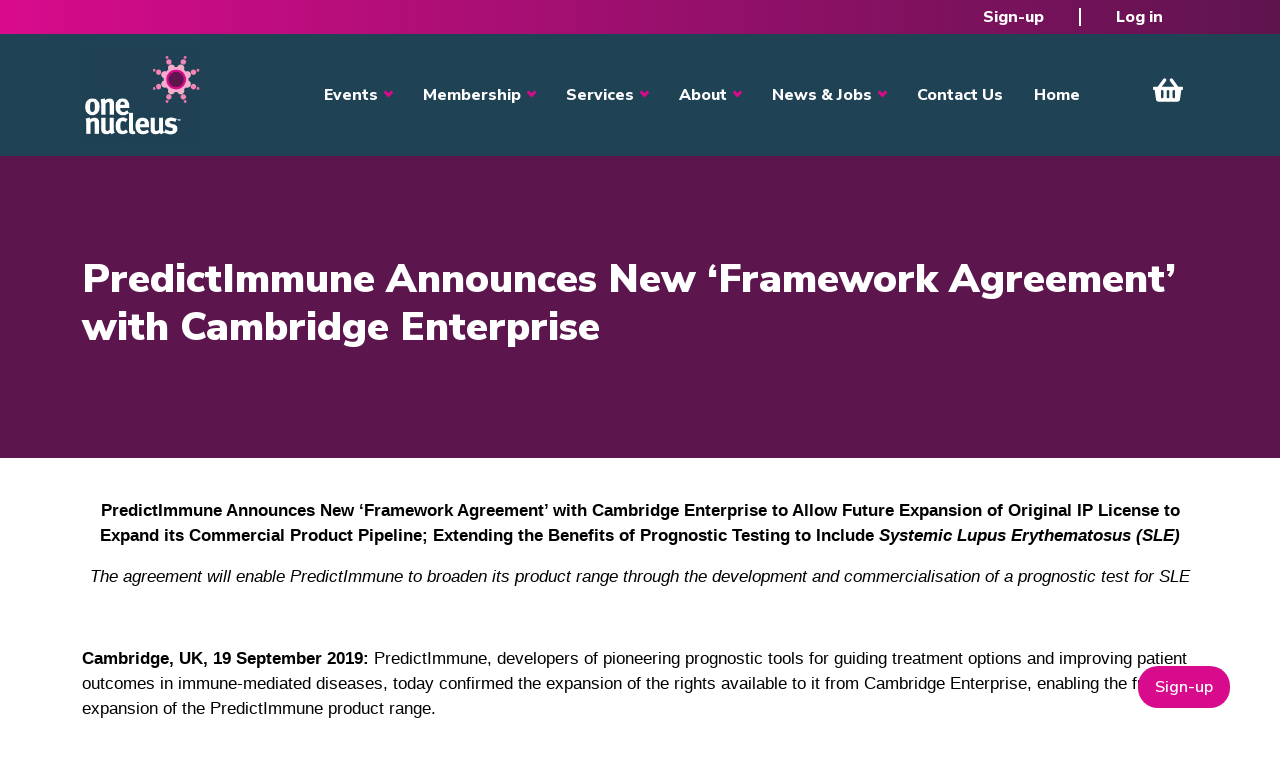

--- FILE ---
content_type: text/html; charset=UTF-8
request_url: https://onenucleus.com/predictimmune-announces-new-%E2%80%98framework-agreement%E2%80%99-cambridge-enterprise
body_size: 10700
content:
<!DOCTYPE html>
<html lang="en" dir="ltr" style="--bs-primary:#204255;--bb-primary-dark:#1c3949;--bb-primary-light:#fff;--bs-primary-rgb:32, 66, 85;--bs-secondary:#d80b8c;--bb-secondary-dark:#b80a77;--bs-secondary-rgb:216, 11, 140;--bs-link-color:#204255;--bs-link-hover-color:#1c3949;--bs-body-color:gray-800;--bs-body-bg:white;--bb-h1-color:base;--bb-h2-color:base;--bb-h3-color:base;">
  <head>
    <meta charset="utf-8" />
<link href="/libraries/civicrm/core/css/crm-i.css?r=pQ616en_GB" rel="stylesheet" />
<link href="/libraries/civicrm/core/css/civicrm.css?r=pQ616en_GB" rel="stylesheet" />
<script async src="https://www.googletagmanager.com/gtag/js?id=G-RM5REX147N"></script>
<script>window.dataLayer = window.dataLayer || [];function gtag(){dataLayer.push(arguments)};gtag("js", new Date());gtag("set", "developer_id.dMDhkMT", true);gtag("config", "G-RM5REX147N", {"groups":"default","page_placeholder":"PLACEHOLDER_page_location"});</script>
<meta name="description" content="PredictImmune Announces New ‘Framework Agreement’ with Cambridge Enterprise to Allow Future Expansion of Original IP License to Expand its Commercial Product Pipeline; Extending the Benefits of Prognostic Testing to Include Systemic Lupus Erythematosus (SLE)" />
<link rel="canonical" href="https://onenucleus.com/predictimmune-announces-new-%E2%80%98framework-agreement%E2%80%99-cambridge-enterprise" />
<meta name="Generator" content="Drupal 10 (https://www.drupal.org)" />
<meta name="MobileOptimized" content="width" />
<meta name="HandheldFriendly" content="true" />
<meta name="viewport" content="width=device-width, initial-scale=1, shrink-to-fit=no" />
<meta http-equiv="x-ua-compatible" content="ie=edge" />
<link rel="icon" href="/sites/default/files/Spot_0_0.jpg" type="image/jpeg" />

    <title>PredictImmune Announces New ‘Framework Agreement’ with Cambridge Enterprise | One Nucleus</title>
    <link rel="stylesheet" media="all" href="/libraries/drupal-superfish/css/superfish.css?t97v0s" />
<link rel="stylesheet" media="all" href="/core/assets/vendor/jquery.ui/themes/base/core.css?t97v0s" />
<link rel="stylesheet" media="all" href="/core/assets/vendor/jquery.ui/themes/base/controlgroup.css?t97v0s" />
<link rel="stylesheet" media="all" href="/core/assets/vendor/jquery.ui/themes/base/checkboxradio.css?t97v0s" />
<link rel="stylesheet" media="all" href="/core/assets/vendor/jquery.ui/themes/base/resizable.css?t97v0s" />
<link rel="stylesheet" media="all" href="/core/assets/vendor/jquery.ui/themes/base/button.css?t97v0s" />
<link rel="stylesheet" media="all" href="/core/assets/vendor/jquery.ui/themes/base/dialog.css?t97v0s" />
<link rel="stylesheet" media="all" href="/core/misc/components/progress.module.css?t97v0s" />
<link rel="stylesheet" media="all" href="/core/misc/components/ajax-progress.module.css?t97v0s" />
<link rel="stylesheet" media="all" href="/core/modules/system/css/components/align.module.css?t97v0s" />
<link rel="stylesheet" media="all" href="/core/modules/system/css/components/fieldgroup.module.css?t97v0s" />
<link rel="stylesheet" media="all" href="/core/modules/system/css/components/container-inline.module.css?t97v0s" />
<link rel="stylesheet" media="all" href="/core/modules/system/css/components/clearfix.module.css?t97v0s" />
<link rel="stylesheet" media="all" href="/core/modules/system/css/components/details.module.css?t97v0s" />
<link rel="stylesheet" media="all" href="/core/modules/system/css/components/hidden.module.css?t97v0s" />
<link rel="stylesheet" media="all" href="/core/modules/system/css/components/item-list.module.css?t97v0s" />
<link rel="stylesheet" media="all" href="/core/modules/system/css/components/js.module.css?t97v0s" />
<link rel="stylesheet" media="all" href="/core/modules/system/css/components/nowrap.module.css?t97v0s" />
<link rel="stylesheet" media="all" href="/core/modules/system/css/components/position-container.module.css?t97v0s" />
<link rel="stylesheet" media="all" href="/core/modules/system/css/components/reset-appearance.module.css?t97v0s" />
<link rel="stylesheet" media="all" href="/core/modules/system/css/components/resize.module.css?t97v0s" />
<link rel="stylesheet" media="all" href="/core/modules/system/css/components/system-status-counter.css?t97v0s" />
<link rel="stylesheet" media="all" href="/core/modules/system/css/components/system-status-report-counters.css?t97v0s" />
<link rel="stylesheet" media="all" href="/core/modules/system/css/components/system-status-report-general-info.css?t97v0s" />
<link rel="stylesheet" media="all" href="/core/modules/system/css/components/tablesort.module.css?t97v0s" />
<link rel="stylesheet" media="all" href="/core/modules/ckeditor5/css/ckeditor5.dialog.fix.css?t97v0s" />
<link rel="stylesheet" media="all" href="/core/modules/views/css/views.module.css?t97v0s" />
<link rel="stylesheet" media="all" href="/core/assets/vendor/jquery.ui/themes/base/theme.css?t97v0s" />
<link rel="stylesheet" media="all" href="/modules/better_exposed_filters/css/better_exposed_filters.css?t97v0s" />
<link rel="stylesheet" media="all" href="/modules/contrib/dismiss/css/dismiss.base.css?t97v0s" />
<link rel="stylesheet" media="all" href="https://use.fontawesome.com/releases/v6.4.0/css/all.css" />
<link rel="stylesheet" media="all" href="https://use.fontawesome.com/releases/v6.4.0/css/v4-shims.css" />
<link rel="stylesheet" media="all" href="/modules/contrib/jcarousel/skins/tango/jcarousel-tango.css?t97v0s" />
<link rel="stylesheet" media="all" href="/themes/custom/bootstrap_one/css/components/variables.css?t97v0s" />
<link rel="stylesheet" media="all" href="/themes/custom/bootstrap_one/css/components/user.css?t97v0s" />
<link rel="stylesheet" media="all" href="/themes/custom/bootstrap_one/css/components/progress.css?t97v0s" />
<link rel="stylesheet" media="all" href="/themes/custom/bootstrap_one/css/components/node.css?t97v0s" />
<link rel="stylesheet" media="all" href="/themes/custom/bootstrap_one/css/components/bootstrap-icons.css?t97v0s" />
<link rel="stylesheet" media="all" href="//cdn.jsdelivr.net/npm/bootstrap@5.2.0/dist/css/bootstrap.min.css" />
<link rel="stylesheet" media="all" href="//use.fontawesome.com/releases/v5.13.0/css/all.css" />
<link rel="stylesheet" media="all" href="/themes/custom/bootstrap_one/css/components/affix.css?t97v0s" />
<link rel="stylesheet" media="all" href="/themes/custom/bootstrap_one/css/components/book.css?t97v0s" />
<link rel="stylesheet" media="all" href="/themes/custom/bootstrap_one/css/components/contextual.css?t97v0s" />
<link rel="stylesheet" media="all" href="/themes/custom/bootstrap_one/css/components/feed-icon.css?t97v0s" />
<link rel="stylesheet" media="all" href="/themes/custom/bootstrap_one/css/components/field.css?t97v0s" />
<link rel="stylesheet" media="all" href="/themes/custom/bootstrap_one/css/components/header.css?t97v0s" />
<link rel="stylesheet" media="all" href="/themes/custom/bootstrap_one/css/components/help.css?t97v0s" />
<link rel="stylesheet" media="all" href="/themes/custom/bootstrap_one/css/components/icons.css?t97v0s" />
<link rel="stylesheet" media="all" href="/themes/custom/bootstrap_one/css/components/image-button.css?t97v0s" />
<link rel="stylesheet" media="all" href="/themes/custom/bootstrap_one/css/components/item-list.css?t97v0s" />
<link rel="stylesheet" media="all" href="/themes/custom/bootstrap_one/css/components/list-group.css?t97v0s" />
<link rel="stylesheet" media="all" href="/themes/custom/bootstrap_one/css/components/media.css?t97v0s" />
<link rel="stylesheet" media="all" href="/themes/custom/bootstrap_one/css/components/page.css?t97v0s" />
<link rel="stylesheet" media="all" href="/themes/custom/bootstrap_one/css/components/search-form.css?t97v0s" />
<link rel="stylesheet" media="all" href="/themes/custom/bootstrap_one/css/components/shortcut.css?t97v0s" />
<link rel="stylesheet" media="all" href="/themes/custom/bootstrap_one/css/components/sidebar.css?t97v0s" />
<link rel="stylesheet" media="all" href="/themes/custom/bootstrap_one/css/components/site-footer.css?t97v0s" />
<link rel="stylesheet" media="all" href="/themes/custom/bootstrap_one/css/components/skip-link.css?t97v0s" />
<link rel="stylesheet" media="all" href="/themes/custom/bootstrap_one/css/components/table.css?t97v0s" />
<link rel="stylesheet" media="all" href="/themes/custom/bootstrap_one/css/components/tabledrag.css?t97v0s" />
<link rel="stylesheet" media="all" href="/themes/custom/bootstrap_one/css/components/tableselect.css?t97v0s" />
<link rel="stylesheet" media="all" href="/themes/custom/bootstrap_one/css/components/tablesort-indicator.css?t97v0s" />
<link rel="stylesheet" media="all" href="/themes/custom/bootstrap_one/css/components/ui.widget.css?t97v0s" />
<link rel="stylesheet" media="all" href="/themes/custom/bootstrap_one/css/components/tabs.css?t97v0s" />
<link rel="stylesheet" media="all" href="/themes/custom/bootstrap_one/css/components/toolbar.css?t97v0s" />
<link rel="stylesheet" media="all" href="/themes/custom/bootstrap_one/css/components/vertical-tabs.css?t97v0s" />
<link rel="stylesheet" media="all" href="/themes/custom/bootstrap_one/css/components/views.css?t97v0s" />
<link rel="stylesheet" media="all" href="/themes/custom/bootstrap_one/css/components/webform.css?t97v0s" />
<link rel="stylesheet" media="all" href="/themes/custom/bootstrap_one/css/components/ui-dialog.css?t97v0s" />
<link rel="stylesheet" media="all" href="/themes/custom/bootstrap_one/fonts/nunito.css?t97v0s" />
<link rel="stylesheet" media="all" href="//fonts.googleapis.com/css2?family=Nunito+Sans:ital,opsz,wght@0,6..12,200..1000;1,6..12,200..1000&amp;display=swap" />
<link rel="stylesheet" media="all" href="/themes/custom/bootstrap_one/css/colors/colors.css?t97v0s" />
<link rel="stylesheet" media="print" href="/themes/custom/bootstrap_one/css/print.css?t97v0s" />
<link rel="stylesheet" media="all" href="/themes/custom/bootstrap_one/css/one_custom.css?t97v0s" />
<link rel="stylesheet" media="all" href="/themes/custom/bootstrap_one/css/components/navigation.css?t97v0s" />
<link rel="stylesheet" media="all" href="/sites/default/files/asset_injector/css/login_menu_admin-3248f1ff4a1df0ca6cd100c1cd6d0ca7.css?t97v0s" />
<link rel="stylesheet" media="all" href="/sites/default/files/asset_injector/css/sponsor_banner-dc0014950a1e77ac7220b688325375d4.css?t97v0s" />

    
  </head>
  <body class="layout-no-sidebars page-node-1136 path-predictimmune-announces-new-‘framework-agreement’-cambridge-enterprise path-node node--type-news">
    <a href="#main-content" class="visually-hidden-focusable">
      Skip to main content
    </a>
    
      <div class="dialog-off-canvas-main-canvas" data-off-canvas-main-canvas>
    
<div id="page-wrapper">
  <div id="page">
    <header id="header" class="header" role="banner" aria-label="Site header">
                        <nav class="navbar white bg-secondary" id="navbar-top">
                    <div class="container">
                                  
              
                              <div class="form-inline navbar-form ms-auto">
                    <div id="block-bootstrap-one-usermenu" class="block block-superfish block-superfishaccount">
  
    
      <div class="content">
      
<ul id="superfish-account" class="menu sf-menu sf-account sf-horizontal sf-style-none">
  
<li id="account-menu-link-content0737ba48-df05-4e0f-8d59-12d80ac98af2" class="sf-depth-1 sf-no-children"><a href="/register" class="sf-depth-1">Sign-up</a></li><li id="account-userlogout" class="sf-depth-1 sf-no-children"><a href="/user/login?current=/predictimmune-announces-new-%25E2%2580%2598framework-agreement%25E2%2580%2599-cambridge-enterprise" class="sf-depth-1">Log in</a></li>
</ul>

    </div>
  </div>


                </div>
                                  </div>
                    </nav>
                          <nav class="navbar white bg-primary navbar-expand-xl" id="navbar-main">
                        <div class="container">
                                  <a href="/" title="Home" rel="home" class="navbar-brand">
              <img src="/sites/default/files/one-nucleus-logo_0_0.jpg" alt="Home" class="img-fluid logo d-inline-block align-top" />
                </a>
    

                              <button class="navbar-toggler collapsed" type="button" data-bs-toggle="collapse" data-bs-target="#CollapsingNavbar" aria-controls="CollapsingNavbar" aria-expanded="false" aria-label="Toggle navigation"><span class="navbar-toggler-icon"></span></button>
                <div class="collapse navbar-collapse justify-content-end" id="CollapsingNavbar">
                                      <nav role="navigation" aria-labelledby="block-bootstrap-one-main-menu-menu" id="block-bootstrap-one-main-menu" class="block block-menu navigation menu--main">
            
  <h2 class="visually-hidden" id="block-bootstrap-one-main-menu-menu">Main navigation</h2>
  

        
              <ul class="clearfix nav navbar-nav">
                    <li class="nav-item menu-item--expanded dropdown">
                          <span class="nav-link dropdown-toggle nav-link-" data-bs-toggle="dropdown" aria-expanded="false" aria-haspopup="true">Events</span>
                        <ul class="dropdown-menu">
                    <li class="dropdown-item">
                          <a href="/events" class="nav-link--events" data-drupal-link-system-path="node/153">Events Overview</a>
              </li>
                <li class="dropdown-item">
                          <a href="https://www.onhelix.com/" class="nav-link-https--wwwonhelixcom-" target="_blank" rel="noopener">ON Helix</a>
              </li>
                <li class="dropdown-item">
                          <a href="https://www.genesisconference.com/" class="nav-link-https--wwwgenesisconferencecom-" target="_blank" rel="noopener">Genesis</a>
              </li>
                <li class="dropdown-item">
                          <a href="https://www.onenucleusawards.com/" class="nav-link-https--wwwonenucleusawardscom-" target="_blank" rel="noopener">Annual Awards</a>
              </li>
                <li class="dropdown-item">
                          <a href="/events/industry-events" class="nav-link--events-industry-events" data-drupal-link-system-path="events/industry-events">Industry Events</a>
              </li>
                <li class="dropdown-item">
                          <a href="/one-nucleus-events" class="nav-link--one-nucleus-events" data-drupal-link-system-path="one-nucleus-events">One Nucleus Events</a>
              </li>
        </ul>
  
              </li>
                <li class="nav-item menu-item--expanded dropdown">
                          <a href="/membership" class="nav-link dropdown-toggle nav-link--membership" data-bs-toggle="dropdown" aria-expanded="false" aria-haspopup="true" data-drupal-link-system-path="node/119">Membership</a>
                        <ul class="dropdown-menu">
                    <li class="dropdown-item">
                          <a href="/membership" class="nav-link--membership" data-drupal-link-system-path="node/119">Membership Overview</a>
              </li>
                <li class="dropdown-item">
                          <a href="/benefits-membership" class="nav-link--benefits-membership" data-drupal-link-system-path="node/156">Member Benefits </a>
              </li>
                <li class="dropdown-item">
                          <a href="/membership-prices" class="nav-link--membership-prices" data-drupal-link-system-path="node/158">Membership Prices</a>
              </li>
                <li class="dropdown-item">
                          <a href="/directory" class="nav-link--directory" data-drupal-link-system-path="directory">Member Directory</a>
              </li>
                <li class="dropdown-item">
                          <a href="/sponsor-opportunities" class="nav-link--sponsor-opportunities" data-drupal-link-system-path="node/177">Sponsorship</a>
              </li>
        </ul>
  
              </li>
                <li class="nav-item menu-item--expanded dropdown">
                          <span class="nav-link dropdown-toggle nav-link-" data-bs-toggle="dropdown" aria-expanded="false" aria-haspopup="true">Services</span>
                        <ul class="dropdown-menu">
                    <li class="dropdown-item">
                          <a href="/services-overview" class="nav-link--services-overview" data-drupal-link-system-path="node/6325">Services Overview</a>
              </li>
                <li class="dropdown-item menu-item--expanded dropdown">
                          <a href="/savings" class="dropdown-toggle nav-link--savings" data-bs-toggle="dropdown" aria-expanded="false" aria-haspopup="true" data-drupal-link-system-path="node/115">Savings</a>
                        <ul class="dropdown-menu">
                    <li class="dropdown-item">
                          <a href="/savings" class="nav-link--savings" data-drupal-link-system-path="node/115">Savings Overview</a>
              </li>
                <li class="dropdown-item">
                          <a href="/purchasing" class="nav-link--purchasing" data-drupal-link-system-path="node/173">Purchasing Scheme</a>
              </li>
                <li class="dropdown-item">
                          <a href="/marketplace" class="nav-link--marketplace" data-drupal-link-system-path="node/172">Member Marketplace</a>
              </li>
                <li class="dropdown-item">
                          <a href="/event-savings" class="nav-link--event-savings" data-drupal-link-system-path="node/1652">Event Savings</a>
              </li>
        </ul>
  
              </li>
                <li class="dropdown-item menu-item--expanded dropdown">
                          <a href="/training" class="dropdown-toggle nav-link--training" data-bs-toggle="dropdown" aria-expanded="false" aria-haspopup="true" data-drupal-link-system-path="node/117">Training</a>
                        <ul class="dropdown-menu">
                    <li class="dropdown-item">
                          <a href="/training" class="nav-link--training" data-drupal-link-system-path="node/117">Training Overview</a>
              </li>
                <li class="dropdown-item">
                          <a href="/training-courses" class="nav-link--training-courses" data-drupal-link-system-path="training-courses">Upcoming Courses</a>
              </li>
                <li class="dropdown-item">
                          <a href="/one-nucleus-training-sat-nav" class="nav-link--one-nucleus-training-sat-nav" data-drupal-link-system-path="node/5663">Training Sat Nav</a>
              </li>
                <li class="dropdown-item">
                          <a href="/one-nucleus-mentoring-initiative" class="nav-link--one-nucleus-mentoring-initiative" data-drupal-link-system-path="node/171">Mentoring</a>
              </li>
                <li class="dropdown-item">
                          <a href="/student-post-doc-membership" class="nav-link--student-post-doc-membership" data-drupal-link-system-path="node/2535">Student &amp; Post Doc Membership</a>
              </li>
        </ul>
  
              </li>
                <li class="dropdown-item menu-item--expanded dropdown">
                          <a href="/facilities-management-and-support" class="dropdown-toggle nav-link--facilities-management-and-support" data-bs-toggle="dropdown" aria-expanded="false" aria-haspopup="true" data-drupal-link-system-path="node/175">Facilities Management</a>
                        <ul class="dropdown-menu">
                    <li class="dropdown-item">
                          <a href="/finding-and-running-lab" class="nav-link--finding-and-running-lab" data-drupal-link-system-path="node/5540">Facilities Management Overview</a>
              </li>
                <li class="dropdown-item">
                          <a href="/facilities-management" class="nav-link--facilities-management" data-drupal-link-system-path="node/201">Facilities Management</a>
              </li>
                <li class="dropdown-item">
                          <a href="/available-lab-space" class="nav-link--available-lab-space" data-drupal-link-system-path="node/208">Lab Space</a>
              </li>
                <li class="dropdown-item">
                          <a href="/equipment-sale" class="nav-link--equipment-sale" data-drupal-link-system-path="node/222">Equipment for Sale</a>
              </li>
        </ul>
  
              </li>
        </ul>
  
              </li>
                <li class="nav-item menu-item--expanded dropdown">
                          <span class="nav-link dropdown-toggle nav-link-" data-bs-toggle="dropdown" aria-expanded="false" aria-haspopup="true">About</span>
                        <ul class="dropdown-menu">
                    <li class="dropdown-item">
                          <a href="/company-bio" class="nav-link--company-bio" data-drupal-link-system-path="node/6324">Company Bio</a>
              </li>
                <li class="dropdown-item">
                          <a href="/meet-the-team" class="nav-link--meet-the-team" data-drupal-link-system-path="meet-the-team">Our Team</a>
              </li>
                <li class="dropdown-item">
                          <a href="/one-nucleus-board-members" class="nav-link--one-nucleus-board-members" data-drupal-link-system-path="one-nucleus-board-members">Our Board</a>
              </li>
                <li class="dropdown-item">
                          <a href="/publications" class="nav-link--publications" data-drupal-link-system-path="publications">Publications</a>
              </li>
                <li class="dropdown-item">
                          <a href="https://www.dropbox.com/sh/9jnk9t9m5ixhahg/AACNZ5HXIqVh7N9Jjk2LF2hfa?dl=0" class="nav-link-https--wwwdropboxcom-sh-9jnk9t9m5ixhahg-aacnz5hxiqvh7n9jjk2lf2hfadl0" target="_blank" rel="noopener">Media Kit</a>
              </li>
                <li class="dropdown-item">
                          <a href="/improving-esg-principles-and-awareness-life-sciences" class="nav-link--improving-esg-principles-and-awareness-life-sciences" data-drupal-link-system-path="node/3140">ESG</a>
              </li>
        </ul>
  
              </li>
                <li class="nav-item menu-item--expanded dropdown">
                          <span class="nav-link dropdown-toggle nav-link-" data-bs-toggle="dropdown" aria-expanded="false" aria-haspopup="true">News &amp; Jobs</span>
                        <ul class="dropdown-menu">
                    <li class="dropdown-item">
                          <a href="/news" class="nav-link--news" data-drupal-link-system-path="news">Industry News</a>
              </li>
                <li class="dropdown-item">
                          <a href="/blog" class="nav-link--blog" data-drupal-link-system-path="blog">Blog</a>
              </li>
                <li class="dropdown-item">
                          <a href="/jobs" class="nav-link--jobs" data-drupal-link-system-path="jobs">Jobs</a>
              </li>
        </ul>
  
              </li>
                <li class="nav-item">
                          <a href="/contact" class="nav-link nav-link--contact" data-drupal-link-system-path="contact">Contact Us</a>
              </li>
                <li class="nav-item">
                          <a href="/" class="nav-link nav-link--" data-drupal-link-system-path="&lt;front&gt;">Home</a>
              </li>
                <li class="nav-item">
                          <a href="/civicrm/event/cart_checkout" class="nav-link nav-link--civicrm-event-cart-checkout" data-drupal-link-system-path="civicrm/event/cart_checkout">View Cart</a>
              </li>
        </ul>
  


  </nav>


                                                    </div>
                                                    </div>
                      </nav>
                  </header>
            <div class="title_banner">
      <div class="section container clearfix" role="complementary">
          <section class="row region region-banner">
    <div id="block-bootstrap-one-page-title" class="block block-core block-page-title-block">
  
    
      <div class="content">
      
  <h1 class="title"><span class="field field--name-title field--type-string field--label-hidden">PredictImmune Announces New ‘Framework Agreement’ with Cambridge Enterprise </span>
</h1>


    </div>
  </div>

  </section>

      </div>
    </div>
              <div class="highlighted">
        <aside class="container section clearfix" role="complementary">
            <div data-drupal-messages-fallback class="hidden"></div>


        </aside>
      </div>
            <div id="main-wrapper" class="layout-main-wrapper clearfix">
              <div id="main" class="container">
          
          <div class="row row-offcanvas row-offcanvas-left clearfix">
              <main class="main-content col" id="content" role="main">
                <section class="section">
                  <a href="#main-content" id="main-content" tabindex="-1"></a>
                    <div id="block-bootstrap-one-content" class="block block-system block-system-main-block">
  
    
      <div class="content">
      

<article data-history-node-id="1136" class="node node--type-news node--view-mode-full clearfix">
  <header>
    
        
      </header>
  <div class="node__content clearfix">
    <section class="field field--name-comment-node-news field--type-comment field--label-hidden comment-wrapper">
  
  

  
</section>



            <div class="clearfix text-formatted field field--name-body field--type-text-with-summary field--label-hidden field__item"><p align="center" class="xbody" style="text-align:center"><strong><span style="font-family:&quot;Arial&quot;,sans-serif">PredictImmune Announces&nbsp;New ‘Framework Agreement’ with Cambridge Enterprise to Allow Future&nbsp;Expansion of Original IP License to Expand its Commercial Product Pipeline; Extending the Benefits of Prognostic Testing to Include&nbsp;</span></strong><em><b><span style="font-family:&quot;Arial&quot;,sans-serif">Systemic Lupus Erythematosus (SLE)</span></b></em><span style="font-family:&quot;Arial&quot;,sans-serif"><o:p></o:p></span></p>
<p align="center" class="xbody" style="text-align:center"><em><span style="font-family:&quot;Arial&quot;,sans-serif">The agreement will enable PredictImmune to broaden its product range through the development and commercialisation of a prognostic test for SLE</span></em><span style="font-family:&quot;Arial&quot;,sans-serif"><o:p></o:p></span></p>
<p align="center" class="xbody" style="text-align:center"><em><span style="font-family:&quot;Arial&quot;,sans-serif">&nbsp;</span></em><span style="font-family:&quot;Arial&quot;,sans-serif"><o:p></o:p></span></p>
<p class="xbody"><strong><span style="font-family:&quot;Arial&quot;,sans-serif">Cambridge, UK,&nbsp;19 September 2019:&nbsp;</span></strong><span style="font-family:&quot;Arial&quot;,sans-serif">PredictImmune, developers of pioneering prognostic tools for guiding treatment options and improving patient outcomes in immune-mediated diseases, today confirmed the expansion of&nbsp;the rights available to it from Cambridge Enterprise, enabling the future expansion of the PredictImmune product range.</span></p>
<p class="xbody"><span style="font-family:&quot;Arial&quot;,sans-serif">The existing&nbsp;worldwide license covers technology, including algorithms and software, relating to the prediction of disease outcome in relapsing-remitting autoimmune and inflammatory&nbsp;disease,specifically inflammatory bowel disease (IBD) - both Crohn’s and Ulcerative Colitis. The&nbsp;new agreement grants PredictImmune ‘first right of refusal’ to additional technology enabling the prediction of disease outcome for systemic lupus erythematosus (SLE) as a follow-on disease.&nbsp;</span></p>
<p class="xbody"><span style="font-family:&quot;Arial&quot;,sans-serif">The expanded agreement&nbsp;will allow PredictImmune to evolve its product development&nbsp;pipeline, accelerating its commercial offering into this new therapeutic area. The agreement is testament to PredictImmune’s strong partnership with Cambridge Enterprise and ensures that the ground-breaking work carried out in founder Professor Ken Smith’s laboratory at the Department of Medicine at the University of Cambridge is further translated into benefits for patients with these additional chronic, debilitating diseases.</span></p>
<p class="xbody"><span style="font-family:&quot;Arial&quot;,sans-serif">SLE is a form of the autoimmune disease lupus, in which the immune system attacks the patients’ own tissues. SLE can cause widespread inflammation and tissue damage, affecting the major organs such as the lungs and kidneys as well as joints and blood vessels.&nbsp;&nbsp;Whilst lupus can be controlled through lifestyle changes and medical interventions, there is currently no cure.&nbsp;&nbsp;As with IBD, patients with SLE can present with a variable disease course, and it is this variability that makes it an ideal choice for the development of a prognostic test to help identify high-risk patients early on in their disease.</span></p>
<p class="xbody"><strong><span style="font-family:&quot;Arial&quot;,sans-serif">Paul Kinnon, CEO, PredictImmune&nbsp;</span></strong><span style="font-family:&quot;Arial&quot;,sans-serif">commented:&nbsp;<em><span style="font-family:&quot;Arial&quot;,sans-serif">“The launch of PredictSURE IBD™, has, for the first time, provided IBD patients with vital information about the likely course of their disease at the point of diagnosis. The announcement today will allow us to expandour product portfolioto include SLE, which will enable the benefits of prognostic testing to be brought to millions of new patients in the future. It also strengthens our strategic partnership with Professor Ken Smith and the&nbsp;Departmentof Medicine at the University of Cambridge. Our aim is to support clinicians in providing a more personalised approach to the individual patient’s disease and we see this agreement as another very positive development towards that goal; giving clinicians the tools to gain a better understanding of each patients’ disease profile.&nbsp;&nbsp;It is yet another step forward in our journey to expand our reach across additional therapeutic areas and is a very exciting development for PredictImmune.”</span></em></span></p>
<p class="xbody"><span style="font-family:&quot;Arial&quot;,sans-serif">For more information please visit:&nbsp;<a href="http://email.precise.uk/c/[base64]">www.predictimmune.com</a><o:p></o:p></span></p>
</div>
      
  <div class="clearfix text-formatted field field--name-field-media-contact-information field--type-text-long field--label-above">
    <div class="field__label">Media Contact Information :</div>
              <div class="field__item"><p>Sarah Brereton, Director<br>Tel: +44 (0)1223 813 560<br>Limewash, PR Agency</p>
</div>
          </div>

  </div>
</article>

    </div>
  </div>


                </section>
              </main>
                                  </div>
        </div>
          </div>
          <div class="featured-bottom">
        <aside class="container clearfix" role="complementary">
            <section class="row region region-featured-bottom-first">
    <div id="front-contact-us" class="block-content-basic block block-block-content block-block-content34d1e650-09a9-4997-9ff9-64e4098ef1fe">
  
    
      <div class="content">
      
            <div class="clearfix text-formatted field field--name-body field--type-text-with-summary field--label-hidden field__item"><div class="col-md-6">
<h3>Why Join One Nucleus?</h3>
<p>Join One Nucleus, the not-for-profit Life Sciences &amp; Healthcare membership organisation headquartered in Cambridge, for a wide range of benefits to help you maximise your performance.</p>
<div><a class="one-btn-plain" href="/contact">Get in touch</a></div>
</div>
</div>
      
    </div>
  </div>

  </section>

          
          
        </aside>
      </div>
            <div class="sponsor-area">
      <aside class="container clearfix" role="complementary">
          <section class="row region region-sponsor-area">
    <div class="views-element-container block block-views block-views-blocksponsors-block-1" id="block-bootstrap-one-views-block-sponsors-block-1">
  
    
      <div class="content">
      <div><div class="view view-sponsors view-id-sponsors view-display-id-block_1 js-view-dom-id-d02293a369bb351b1bdc1e9426bfc05d59fb983fb0c6d6e45407c2cf307006ee">
  
    
      <div class="view-header">
      <style>
.sponsor-image{
 height:250px;
display:flex !important;
width:250px;
}
</style>
    </div>
      
      <div class="view-content">
      <div class="jcarousel-wrapper jcarousel-skin-tango jcarousel-horizontal">
    <div class="jcarousel" data-jcarousel="true" data-autoscroll-interval="2000" data-autoscroll-autostart="true" data-autoscroll-target="+=1" data-events="{&quot;jcarousel:reload&quot;:&quot;jcarousel.reloadCallback&quot;}" data-wrap="circular">
    <ul class="jcarousel-container-horizontal">
              <li>
          <div class="views-field views-field-views-conditional-field"><span class="field-content"><a href="http://www.pharmaventures.com" target="_blank" rel="noopener"><img width="200px !important; height= 150px !important; vertical-align=top !important;" src="https://onenucleus.com/civicrm/contact/imagefile?photo=PVLOGO_1_15d29a0ab9be79d14f97704945df5231.jpg" /></a></span></div>
        </li>
              <li>
          <div class="views-field views-field-views-conditional-field"><span class="field-content"><a href="https://www.penningtonslaw.com/" target="_blank" rel="noopener"><img width="200px !important; height= 150px !important; vertical-align=top !important;" src="https://onenucleus.com/civicrm/contact/imagefile?photo=PM_Logo_final_blk_55d6502c3c8e979b4207dfc4bf583076.png" /></a></span></div>
        </li>
              <li>
          <div class="views-field views-field-views-conditional-field"><span class="field-content"><a href="https://www.thermofisher.com/uk/en/home.html" target="_blank" rel="noopener"><img width="200px !important; height= 150px !important; vertical-align=top !important;" src="https://onenucleus.com/civicrm/contact/imagefile?photo=Thermo_Fisher_Scientific_91ccbad54334c761dfb4a719f2b6ae17.png" /></a></span></div>
        </li>
              <li>
          <div class="views-field views-field-views-conditional-field"><span class="field-content"><a href="http://www.qmbioenterprises.com" target="_blank" rel="noopener"><img width="200px !important; height= 150px !important; vertical-align=top !important;" src="https://onenucleus.com/civicrm/contact/imagefile?photo=QMB_jpgcomp_0ffe51c70d03ed8e0e57889965b64f8d.jpg" /></a></span></div>
        </li>
              <li>
          <div class="views-field views-field-views-conditional-field"><span class="field-content"><a href="https://www.ey.com/en_uk" target="_blank" rel="noopener"><img width="200px !important; height= 150px !important; vertical-align=top !important;" src="https://onenucleus.com/civicrm/contact/imagefile?photo=EY_Logo_Beam_Tag_Horizontal_RGB_OffBlack_Yellow__002__5a0289c581525f276f37783aa92f7aed.png" /></a></span></div>
        </li>
              <li>
          <div class="views-field views-field-views-conditional-field"><span class="field-content"><a href="http://www.biomedrealty.com" target="_blank" rel="noopener"><img width="200px !important; height= 150px !important; vertical-align=top !important;" src="https://onenucleus.com/civicrm/contact/imagefile?photo=BMR_LogoCenter_4C_1d0e9ce9f01f5bd324ccc7bf8083572a.JPG" /></a></span></div>
        </li>
              <li>
          <div class="views-field views-field-views-conditional-field"><span class="field-content"><img width="200px !important; height= 150px !important; vertical-align=top !important;" src="https://onenucleus.com/civicrm/contact/imagefile?photo=AdventLogo_v2_ba9ce9f4061fc52668882e96967b1b32.jpg" /></span></div>
        </li>
              <li>
          <div class="views-field views-field-views-conditional-field"><span class="field-content"><a href="https://www.tuspark.co.uk/cambridge" target="_blank" rel="noopener"><img width="200px !important; height= 150px !important; vertical-align=top !important;" src="https://onenucleus.com/civicrm/contact/imagefile?photo=TusParkUKLogo_2_acc998de949398ffaf081a7f8642de24.png" /></a></span></div>
        </li>
              <li>
          <div class="views-field views-field-views-conditional-field"><span class="field-content"><a href="http://www.ebdgroup.com" target="_blank" rel="noopener"><img width="200px !important; height= 150px !important; vertical-align=top !important;" src="https://onenucleus.com/civicrm/contact/imagefile?photo=Untitled_design__4__3aafda02541e448e3913288237ee9191.jpg" /></a></span></div>
        </li>
              <li>
          <div class="views-field views-field-views-conditional-field"><span class="field-content"><a href="https://www.astrazeneca.com" target="_blank" rel="noopener"><img width="200px !important; height= 150px !important; vertical-align=top !important;" src="https://onenucleus.com/civicrm/contact/imagefile?photo=AstraZeneca_logo_High_Res_Colour_9526c56ee2259c66b078d2bf4e9a7611.jpg" /></a></span></div>
        </li>
              <li>
          <div class="views-field views-field-views-conditional-field"><span class="field-content"><a href="https://agilitylifesciences.com/" target="_blank" rel="noopener"><img width="200px !important; height= 150px !important; vertical-align=top !important;" src="https://onenucleus.com/civicrm/contact/imagefile?photo=Agility_LS_Logo_2020_MAIN_BLUE_LOGO_SCREEN_RGB_2eb1e0177140d1e75a33908c59be7b15.png" /></a></span></div>
        </li>
              <li>
          <div class="views-field views-field-views-conditional-field"><span class="field-content"><a href="https://www.cic.vc/" target="_blank" rel="noopener"><img width="200px !important; height= 150px !important; vertical-align=top !important;" src="https://onenucleus.com/civicrm/contact/imagefile?photo=CIC_logo_823d73b32c9f0054c952af305a7c5d8f.jpg" /></a></span></div>
        </li>
              <li>
          <div class="views-field views-field-views-conditional-field"><span class="field-content"><a href="http://www.babraham.com" target="_blank" rel="noopener"><img width="200px !important; height= 150px !important; vertical-align=top !important;" src="https://onenucleus.com/civicrm/contact/imagefile?photo=Logo_Full_Colour_GreyText_c1f150931698a21875b70e85023a6162.jpg" /></a></span></div>
        </li>
              <li>
          <div class="views-field views-field-views-conditional-field"><span class="field-content"><a href="http://www.msd-uk.com" target="_blank" rel="noopener"><img width="200px !important; height= 150px !important; vertical-align=top !important;" src="https://onenucleus.com/civicrm/contact/imagefile?photo=snip_from_website_2023_256c5070a8fb5bfdd3e2803ff33f3428.jpg" /></a></span></div>
        </li>
          </ul>
  </div>
  </div>

    </div>
  
          </div>
</div>

    </div>
  </div>

  </section>

      </aside>
    </div>
        <footer class="site-footer">
              <div class="container">
                      <div class="site-footer__top clearfix">
                <section class="row region region-footer-first">
    <div id="footer1" class="block-content-basic block block-block-content block-block-content7a214c93-2889-43a1-ab81-67877672cbf6">
  
    
      <div class="content">
      
            <div class="clearfix text-formatted field field--name-body field--type-text-with-summary field--label-hidden field__item"><p><a class="navbar-brand" href="/" title="Home" rel="home"><img class="img-fluid logo d-inline-block align-top" src="/sites/default/files/one-nucleus-logo_0.jpg" alt="Home" width="200" height="160"></a>
</p><p>One Nucleus is a not-for-profit Life Sciences &amp; Healthcare membership organisation headquartered in Cambridge.</p>
<div id="social"><a href="https://www.linkedin.com/company/one-nucleus/" target="_blank"><i class="fa-brands fa-linkedin-in"></i></a> <a href="https://www.youtube.com/user/OneNucleus" target="_blank"><i class="fa-brands fa-youtube"></i></a> <a href="https://twitter.com/OneNucleus" target="_blank"><i class="fa fa-twitter"></i></a></div>
</div>
      
    </div>
  </div>

  </section>

                <section class="row region region-footer-second">
    <nav role="navigation" aria-labelledby="footer2-menu" id="footer2" class="block block-menu navigation menu--footer-2">
      
  <h2 id="footer2-menu">Events</h2>
  

        
              <ul class="clearfix nav">
                    <li class="nav-item">
                <a href="https://www.onhelix.com/" class="nav-link nav-link-https--wwwonhelixcom-" target="_blank" rel="noopener">ON Helix</a>
              </li>
                <li class="nav-item">
                <a href="https://www.genesisconference.com/" class="nav-link nav-link-https--wwwgenesisconferencecom-" target="_blank" rel="noopener">Genesis</a>
              </li>
                <li class="nav-item">
                <a href="https://www.onenucleusawards.com/" class="nav-link nav-link-https--wwwonenucleusawardscom-" target="_blank" rel="noopener">Annual Awards</a>
              </li>
                <li class="nav-item">
                <a href="/events/industry-events" class="nav-link nav-link--events-industry-events" data-drupal-link-system-path="events/industry-events">Industry Events</a>
              </li>
                <li class="nav-item">
                <a href="/one-nucleus-events" class="nav-link nav-link--one-nucleus-events" data-drupal-link-system-path="one-nucleus-events">One Nucleus Events</a>
              </li>
        </ul>
  


  </nav>

  </section>

                <section class="row region region-footer-third">
    <nav role="navigation" aria-labelledby="footer3-menu" id="footer3" class="block block-menu navigation menu--membership">
      
  <h2 id="footer3-menu">Membership</h2>
  

        
              <ul class="clearfix nav">
                    <li class="nav-item">
                <a href="/benefits-membership" class="nav-link nav-link--benefits-membership" data-drupal-link-system-path="node/156">Member Benefits </a>
              </li>
                <li class="nav-item">
                <a href="/membership-prices" class="nav-link nav-link--membership-prices" data-drupal-link-system-path="node/158">Membership Prices</a>
              </li>
                <li class="nav-item">
                <a href="/directory" class="nav-link nav-link--directory" data-drupal-link-system-path="directory">Member Directory</a>
              </li>
                <li class="nav-item">
                <a href="/sponsor-opportunities" class="nav-link nav-link--sponsor-opportunities" data-drupal-link-system-path="node/177">Sponsorship</a>
              </li>
        </ul>
  


  </nav>

  </section>

                <section class="row region region-footer-fourth">
    <nav role="navigation" aria-labelledby="footer4-menu" id="footer4" class="block block-menu navigation menu--services">
      
  <h2 id="footer4-menu">Services</h2>
  

        
              <ul class="clearfix nav">
                    <li class="nav-item">
                <a href="/facilities-management" class="nav-link nav-link--facilities-management" data-drupal-link-system-path="node/201">Facilities Management</a>
              </li>
                <li class="nav-item">
                <a href="/equipment-sale" class="nav-link nav-link--equipment-sale" data-drupal-link-system-path="node/222">Equipment for Sale</a>
              </li>
                <li class="nav-item">
                <a href="/available-lab-space" class="nav-link nav-link--available-lab-space" data-drupal-link-system-path="node/208">Lab Space</a>
              </li>
                <li class="nav-item">
                <a href="/training" class="nav-link nav-link--training" data-drupal-link-system-path="node/117">Training Overview</a>
              </li>
                <li class="nav-item">
                <a href="/training-courses" class="nav-link nav-link--training-courses" data-drupal-link-system-path="training-courses">Upcoming Courses</a>
              </li>
                <li class="nav-item">
                <a href="/one-nucleus-mentoring-initiative" class="nav-link nav-link--one-nucleus-mentoring-initiative" data-drupal-link-system-path="node/171">Mentoring</a>
              </li>
                <li class="nav-item">
                <a href="/purchasing" class="nav-link nav-link--purchasing" data-drupal-link-system-path="node/173">Purchasing Scheme</a>
              </li>
                <li class="nav-item">
                <a href="/marketplace" class="nav-link nav-link--marketplace" data-drupal-link-system-path="node/172">Member Marketplace</a>
              </li>
                <li class="nav-item">
                <a href="/student-post-doc-membership" class="nav-link nav-link--student-post-doc-membership" data-drupal-link-system-path="node/2535">Student &amp; Post Doc Membership</a>
              </li>
        </ul>
  


  </nav>

  </section>

                <section class="row region region-footer-fifth">
    <nav role="navigation" aria-labelledby="footer5-menu" id="footer5" class="block block-menu navigation menu--about-us">
      
  <h2 id="footer5-menu">About</h2>
  

        
              <ul class="clearfix nav">
                    <li class="nav-item">
                <a href="/company-bio" class="nav-link nav-link--company-bio" data-drupal-link-system-path="node/6324">Company Bio</a>
              </li>
                <li class="nav-item">
                <a href="/meet-the-team" class="nav-link nav-link--meet-the-team" data-drupal-link-system-path="meet-the-team">Our Team</a>
              </li>
                <li class="nav-item">
                <a href="/one-nucleus-board-members" class="nav-link nav-link--one-nucleus-board-members" data-drupal-link-system-path="one-nucleus-board-members">Our Board</a>
              </li>
                <li class="nav-item">
                <a href="/publications" class="nav-link nav-link--publications" data-drupal-link-system-path="publications">Publications</a>
              </li>
                <li class="nav-item">
                <a href="https://www.dropbox.com/sh/9jnk9t9m5ixhahg/AACNZ5HXIqVh7N9Jjk2LF2hfa?dl=0" class="nav-link nav-link-https--wwwdropboxcom-sh-9jnk9t9m5ixhahg-aacnz5hxiqvh7n9jjk2lf2hfadl0" target="_blank" rel="noopener">Media Kit</a>
              </li>
                <li class="nav-item">
                <a href="/improving-esg-principles-and-awareness-life-sciences" class="nav-link nav-link--improving-esg-principles-and-awareness-life-sciences" data-drupal-link-system-path="node/3140">ESG</a>
              </li>
        </ul>
  


  </nav>

  </section>

            </div>
                                <div class="site-footer__bottom">
                <section class="row region region-footer-sixth">
    <div id="block-bootstrap-one-footercopyright" class="col-md-6 block-content-basic block block-block-content block-block-contentb6ef9cf9-7017-47b3-a39f-eebcc082c14c">
  
    
      <div class="content">
      
            <div class="clearfix text-formatted field field--name-body field--type-text-with-summary field--label-hidden field__item"><div id="footer_copyright"><a href="/privacy-policy">Privacy Policy</a> | <a href="/sites/default/files/Terms_and_Conditions_2024.pdf" target="_blk">Terms and Conditions</a> | © 2024 One Nucleus Limited – All rights reserved&nbsp;<br>Photos by: Simon Callaghan Photography &nbsp;</div>
<div id="footer_copyright">&nbsp; &nbsp; &nbsp; &nbsp; &nbsp; &nbsp; &nbsp;&amp; &nbsp;Photography for Healthcare &amp; Biotech</div>
</div>
      
    </div>
  </div>
<div id="block-bootstrap-one-footerdesignby" class="col-md-6 block-content-basic block block-block-content block-block-contentd056b54f-eb38-4a7c-a7a3-5d594ba0dbbb">
  
    
      <div class="content">
      
            <div class="clearfix text-formatted field field--name-body field--type-text-with-summary field--label-hidden field__item"><div id="design_by">Website Design by Sciad Communications Ltd&nbsp;<br>Website Build by MillerTech</div>
</div>
      
    </div>
  </div>

  </section>

            </div>
                  </div>
          </footer>
    <div id="footer_bottom">
          <div class="clearfix">
          <section class="row region region-footer-bottom">
    <div id="block-bootstrap-one-signupbottomblock" class="block-content-basic block block-block-content block-block-content6e5305e3-a596-4536-a060-8eb7d79bac3f">
  
    
      <div class="content">
      
            <div class="clearfix text-formatted field field--name-body field--type-text-with-summary field--label-hidden field__item"><p><a class="one-btn bottom_signup" href="/register">Sign-up</a></p>
</div>
      
    </div>
  </div>

  </section>

      </div>
        </div>
  </div>
</div>

  </div>

    
    <script type="application/json" data-drupal-selector="drupal-settings-json">{"path":{"baseUrl":"\/","pathPrefix":"","currentPath":"node\/1136","currentPathIsAdmin":false,"isFront":false,"currentLanguage":"en"},"pluralDelimiter":"\u0003","suppressDeprecationErrors":true,"ajaxPageState":{"libraries":"[base64]","theme":"bootstrap_one","theme_token":null},"ajaxTrustedUrl":[],"google_analytics":{"account":"G-RM5REX147N","trackOutbound":true,"trackMailto":true,"trackTel":true,"trackDownload":true,"trackDownloadExtensions":"7z|aac|arc|arj|asf|asx|avi|bin|csv|doc(x|m)?|dot(x|m)?|exe|flv|gif|gz|gzip|hqx|jar|jpe?g|js|mp(2|3|4|e?g)|mov(ie)?|msi|msp|pdf|phps|png|ppt(x|m)?|pot(x|m)?|pps(x|m)?|ppam|sld(x|m)?|thmx|qtm?|ra(m|r)?|sea|sit|tar|tgz|torrent|txt|wav|wma|wmv|wpd|xls(x|m|b)?|xlt(x|m)|xlam|xml|z|zip","trackColorbox":true},"webform":{"dialog":{"options":{"narrow":{"title":"Narrow","width":600},"normal":{"title":"Normal","width":800},"wide":{"title":"Wide","width":1000}},"entity_type":"node","entity_id":"1136"}},"superfish":{"superfish-account":{"id":"superfish-account","sf":{"animation":{"opacity":"show","height":"show"},"speed":"fast"},"plugins":{"smallscreen":{"mode":"window_width","title":"User menu"},"supposition":true,"supersubs":true}}},"user":{"uid":0,"permissionsHash":"f11d5de6385662e1162cbd1382672dd9aab7e5afc833043658f46f4267302f5e"}}</script>
<script src="/core/assets/vendor/jquery/jquery.min.js?v=3.7.1"></script>
<script src="/core/assets/vendor/once/once.min.js?v=1.0.1"></script>
<script src="/core/misc/drupalSettingsLoader.js?v=10.5.6"></script>
<script src="/core/misc/drupal.js?v=10.5.6"></script>
<script src="/core/misc/drupal.init.js?v=10.5.6"></script>
<script src="/core/assets/vendor/jquery.ui/ui/version-min.js?v=10.5.6"></script>
<script src="/core/assets/vendor/jquery.ui/ui/data-min.js?v=10.5.6"></script>
<script src="/core/assets/vendor/jquery.ui/ui/disable-selection-min.js?v=10.5.6"></script>
<script src="/core/assets/vendor/jquery.ui/ui/jquery-patch-min.js?v=10.5.6"></script>
<script src="/core/assets/vendor/jquery.ui/ui/scroll-parent-min.js?v=10.5.6"></script>
<script src="/core/assets/vendor/jquery.ui/ui/unique-id-min.js?v=10.5.6"></script>
<script src="/core/assets/vendor/jquery.ui/ui/focusable-min.js?v=10.5.6"></script>
<script src="/core/assets/vendor/jquery.ui/ui/keycode-min.js?v=10.5.6"></script>
<script src="/core/assets/vendor/jquery.ui/ui/plugin-min.js?v=10.5.6"></script>
<script src="/core/assets/vendor/jquery.ui/ui/widget-min.js?v=10.5.6"></script>
<script src="/core/assets/vendor/jquery.ui/ui/labels-min.js?v=10.5.6"></script>
<script src="/core/assets/vendor/jquery.ui/ui/widgets/controlgroup-min.js?v=10.5.6"></script>
<script src="/core/assets/vendor/jquery.ui/ui/form-reset-mixin-min.js?v=10.5.6"></script>
<script src="/core/assets/vendor/jquery.ui/ui/widgets/mouse-min.js?v=10.5.6"></script>
<script src="/core/assets/vendor/jquery.ui/ui/widgets/checkboxradio-min.js?v=10.5.6"></script>
<script src="/core/assets/vendor/jquery.ui/ui/widgets/draggable-min.js?v=10.5.6"></script>
<script src="/core/assets/vendor/jquery.ui/ui/widgets/resizable-min.js?v=10.5.6"></script>
<script src="/core/assets/vendor/jquery.ui/ui/widgets/button-min.js?v=10.5.6"></script>
<script src="/core/assets/vendor/jquery.ui/ui/widgets/dialog-min.js?v=10.5.6"></script>
<script src="/core/assets/vendor/tabbable/index.umd.min.js?v=6.2.0"></script>
<script src="/core/assets/vendor/tua-body-scroll-lock/tua-bsl.umd.min.js?v=10.5.6"></script>
<script src="//cdn.jsdelivr.net/npm/bootstrap@5.2.0/dist/js/bootstrap.bundle.min.js"></script>
<script src="/themes/custom/bootstrap_one/js/barrio.js?v=10.5.6"></script>
<script src="/modules/contrib/dismiss/js/dismiss.js?v=10.5.6"></script>
<script src="/modules/contrib/google_analytics/js/google_analytics.js?v=10.5.6"></script>
<script src="/libraries/jcarousel/dist/jquery.jcarousel.min.js?v=0.3.8"></script>
<script src="/libraries/jcarouselSwipe/dist/jquery.jcarousel-swipe.min.js?v=0.3.8"></script>
<script src="/modules/contrib/jcarousel/js/jcarousel.js?t97v0s"></script>
<script src="/modules/contrib/superfish/js/superfish.js?v=2.0"></script>
<script src="/libraries/drupal-superfish/superfish.js?t97v0s"></script>
<script src="/libraries/drupal-superfish/jquery.hoverIntent.minified.js?t97v0s"></script>
<script src="/libraries/drupal-superfish/sfsmallscreen.js?t97v0s"></script>
<script src="/libraries/drupal-superfish/supersubs.js?t97v0s"></script>
<script src="/libraries/drupal-superfish/supposition.js?t97v0s"></script>
<script src="/core/misc/jquery.form.js?v=4.3.0"></script>
<script src="/core/misc/progress.js?v=10.5.6"></script>
<script src="/core/assets/vendor/loadjs/loadjs.min.js?v=4.3.0"></script>
<script src="/core/misc/debounce.js?v=10.5.6"></script>
<script src="/core/misc/announce.js?v=10.5.6"></script>
<script src="/core/misc/message.js?v=10.5.6"></script>
<script src="/core/misc/ajax.js?v=10.5.6"></script>
<script src="/core/modules/views/js/base.js?v=10.5.6"></script>
<script src="/core/modules/views/js/ajax_view.js?v=10.5.6"></script>
<script src="/modules/better_exposed_filters/js/better_exposed_filters.js?v=6.x"></script>
<script src="/modules/better_exposed_filters/js/auto_submit.js?v=6.x"></script>
<script src="/modules/custom/views_civicrm_contact_page/js/views_civicrm_contact_page.js?v=1.x"></script>
<script src="/core/misc/displace.js?v=10.5.6"></script>
<script src="/core/misc/jquery.tabbable.shim.js?v=10.5.6"></script>
<script src="/core/misc/position.js?v=10.5.6"></script>
<script src="/core/misc/dialog/dialog-deprecation.js?v=10.5.6"></script>
<script src="/core/misc/dialog/dialog.js?v=10.5.6"></script>
<script src="/core/misc/dialog/dialog.position.js?v=10.5.6"></script>
<script src="/core/misc/dialog/dialog.jquery-ui.js?v=10.5.6"></script>
<script src="/core/modules/ckeditor5/js/ckeditor5.dialog.fix.js?v=10.5.6"></script>
<script src="/core/misc/dialog/dialog.ajax.js?v=10.5.6"></script>
<script src="/modules/contrib/webform/js/webform.drupal.dialog.js?v=10.5.6"></script>
<script src="/modules/contrib/webform/js/webform.dialog.js?v=10.5.6"></script>

  </body>
</html>
